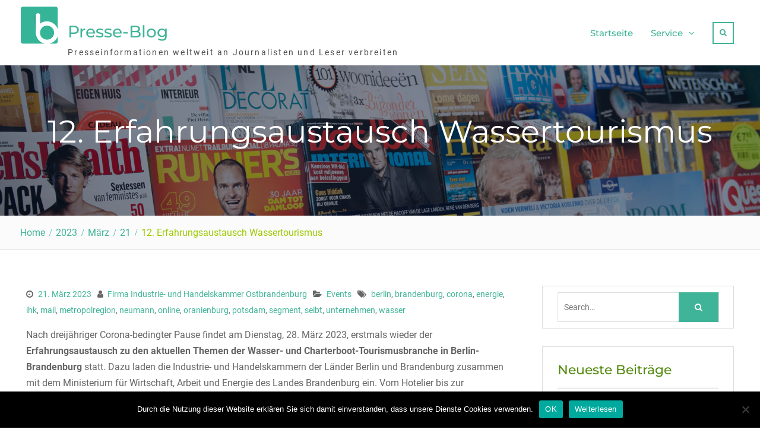

--- FILE ---
content_type: text/html; charset=UTF-8
request_url: https://www.presse-blog.com/2023/03/21/12-erfahrungsaustausch-wassertourismus/
body_size: 16583
content:
<!DOCTYPE html> <html lang="de"><head>
<meta charset="UTF-8">
<meta name="viewport" content="width=device-width, initial-scale=1">
<link rel="profile" href="http://gmpg.org/xfn/11">
<link rel="pingback" href="https://www.presse-blog.com/xmlrpc.php">
<meta name='robots' content='index, follow, max-image-preview:large, max-snippet:-1, max-video-preview:-1' />
<!-- This site is optimized with the Yoast SEO plugin v24.3 - https://yoast.com/wordpress/plugins/seo/ -->
<title>12. Erfahrungsaustausch Wassertourismus - Presse-Blog</title>
<link rel="canonical" href="https://www.presse-blog.com/2023/03/21/12-erfahrungsaustausch-wassertourismus/" />
<meta name="author" content="Firma Industrie- und Handelskammer Ostbrandenburg" />
<meta name="twitter:label1" content="Verfasst von" />
<meta name="twitter:data1" content="Firma Industrie- und Handelskammer Ostbrandenburg" />
<meta name="twitter:label2" content="Geschätzte Lesezeit" />
<meta name="twitter:data2" content="2 Minuten" />
<script type="application/ld+json" class="yoast-schema-graph">{"@context":"https://schema.org","@graph":[{"@type":"Article","@id":"https://www.presse-blog.com/2023/03/21/12-erfahrungsaustausch-wassertourismus/#article","isPartOf":{"@id":"https://www.presse-blog.com/2023/03/21/12-erfahrungsaustausch-wassertourismus/"},"author":{"name":"Firma Industrie- und Handelskammer Ostbrandenburg","@id":"https://www.presse-blog.com/#/schema/person/836d7678b2fd3de2ed72574bd0350bc1"},"headline":"12. Erfahrungsaustausch Wassertourismus","datePublished":"2023-03-21T11:14:00+00:00","dateModified":"2023-03-21T18:56:28+00:00","mainEntityOfPage":{"@id":"https://www.presse-blog.com/2023/03/21/12-erfahrungsaustausch-wassertourismus/"},"wordCount":399,"publisher":{"@id":"https://www.presse-blog.com/#organization"},"image":{"@id":"https://www.presse-blog.com/2023/03/21/12-erfahrungsaustausch-wassertourismus/#primaryimage"},"thumbnailUrl":"https://www.pressebox.de/presscorner/cpix/tp---8/1150705.gif","keywords":["berlin","brandenburg","corona","energie","ihk","mail","metropolregion","neumann","online","oranienburg","potsdam","segment","seibt","unternehmen","wasser"],"articleSection":["Events"],"inLanguage":"de"},{"@type":"WebPage","@id":"https://www.presse-blog.com/2023/03/21/12-erfahrungsaustausch-wassertourismus/","url":"https://www.presse-blog.com/2023/03/21/12-erfahrungsaustausch-wassertourismus/","name":"12. Erfahrungsaustausch Wassertourismus - Presse-Blog","isPartOf":{"@id":"https://www.presse-blog.com/#website"},"primaryImageOfPage":{"@id":"https://www.presse-blog.com/2023/03/21/12-erfahrungsaustausch-wassertourismus/#primaryimage"},"image":{"@id":"https://www.presse-blog.com/2023/03/21/12-erfahrungsaustausch-wassertourismus/#primaryimage"},"thumbnailUrl":"https://www.pressebox.de/presscorner/cpix/tp---8/1150705.gif","datePublished":"2023-03-21T11:14:00+00:00","dateModified":"2023-03-21T18:56:28+00:00","breadcrumb":{"@id":"https://www.presse-blog.com/2023/03/21/12-erfahrungsaustausch-wassertourismus/#breadcrumb"},"inLanguage":"de","potentialAction":[{"@type":"ReadAction","target":["https://www.presse-blog.com/2023/03/21/12-erfahrungsaustausch-wassertourismus/"]}]},{"@type":"ImageObject","inLanguage":"de","@id":"https://www.presse-blog.com/2023/03/21/12-erfahrungsaustausch-wassertourismus/#primaryimage","url":"https://www.pressebox.de/presscorner/cpix/tp---8/1150705.gif","contentUrl":"https://www.pressebox.de/presscorner/cpix/tp---8/1150705.gif"},{"@type":"BreadcrumbList","@id":"https://www.presse-blog.com/2023/03/21/12-erfahrungsaustausch-wassertourismus/#breadcrumb","itemListElement":[{"@type":"ListItem","position":1,"name":"Startseite","item":"https://www.presse-blog.com/"},{"@type":"ListItem","position":2,"name":"12. Erfahrungsaustausch Wassertourismus"}]},{"@type":"WebSite","@id":"https://www.presse-blog.com/#website","url":"https://www.presse-blog.com/","name":"Presse-Blog","description":"Presseinformationen weltweit  an Journalisten und Leser verbreiten","publisher":{"@id":"https://www.presse-blog.com/#organization"},"potentialAction":[{"@type":"SearchAction","target":{"@type":"EntryPoint","urlTemplate":"https://www.presse-blog.com/?s={search_term_string}"},"query-input":{"@type":"PropertyValueSpecification","valueRequired":true,"valueName":"search_term_string"}}],"inLanguage":"de"},{"@type":"Organization","@id":"https://www.presse-blog.com/#organization","name":"Presse-Blog","url":"https://www.presse-blog.com/","logo":{"@type":"ImageObject","inLanguage":"de","@id":"https://www.presse-blog.com/#/schema/logo/image/","url":"https://www.presse-blog.com/wp-content/uploads/sites/9/2017/10/cropped-icon.png","contentUrl":"https://www.presse-blog.com/wp-content/uploads/sites/9/2017/10/cropped-icon.png","width":512,"height":512,"caption":"Presse-Blog"},"image":{"@id":"https://www.presse-blog.com/#/schema/logo/image/"}},{"@type":"Person","@id":"https://www.presse-blog.com/#/schema/person/836d7678b2fd3de2ed72574bd0350bc1","name":"Firma Industrie- und Handelskammer Ostbrandenburg","image":{"@type":"ImageObject","inLanguage":"de","@id":"https://www.presse-blog.com/#/schema/person/image/","url":"https://secure.gravatar.com/avatar/b457fffc3eb01063419dc92901f0da18?s=96&d=mm&r=g","contentUrl":"https://secure.gravatar.com/avatar/b457fffc3eb01063419dc92901f0da18?s=96&d=mm&r=g","caption":"Firma Industrie- und Handelskammer Ostbrandenburg"},"url":"https://www.presse-blog.com/author/firma_industrie-undhandelskammerostbrandenburg/"}]}</script>
<!-- / Yoast SEO plugin. -->
<!-- Hubbub v.1.35.1 https://morehubbub.com/ -->
<meta property="og:locale" content="de_DE" />
<meta property="og:type" content="article" />
<meta property="og:title" content="12. Erfahrungsaustausch Wassertourismus" />
<meta property="og:description" content="Nach dreijähriger Corona-bedingter Pause findet am Dienstag, 28. März 2023, erstmals wieder der Erfahrungsaustausch zu den aktuellen Themen der Wasser- und Charterboot-Tourismusbranche in Berlin-Brandenburg statt. Dazu laden die Industrie- und Handelskammern der Länder Berlin und" />
<meta property="og:url" content="https://www.presse-blog.com/2023/03/21/12-erfahrungsaustausch-wassertourismus/" />
<meta property="og:site_name" content="Presse-Blog" />
<meta property="og:updated_time" content="2023-03-21T19:56:28+00:00" />
<meta property="article:published_time" content="2023-03-21T12:14:00+00:00" />
<meta property="article:modified_time" content="2023-03-21T19:56:28+00:00" />
<meta name="twitter:card" content="summary_large_image" />
<meta name="twitter:title" content="12. Erfahrungsaustausch Wassertourismus" />
<meta name="twitter:description" content="Nach dreijähriger Corona-bedingter Pause findet am Dienstag, 28. März 2023, erstmals wieder der Erfahrungsaustausch zu den aktuellen Themen der Wasser- und Charterboot-Tourismusbranche in Berlin-Brandenburg statt. Dazu laden die Industrie- und Handelskammern der Länder Berlin und" />
<meta class="flipboard-article" content="Nach dreijähriger Corona-bedingter Pause findet am Dienstag, 28. März 2023, erstmals wieder der Erfahrungsaustausch zu den aktuellen Themen der Wasser- und Charterboot-Tourismusbranche in Berlin-Brandenburg statt. Dazu laden die Industrie- und Handelskammern der Länder Berlin und" />
<!-- Hubbub v.1.35.1 https://morehubbub.com/ -->
<link rel="alternate" type="application/rss+xml" title="Presse-Blog &raquo; Feed" href="https://www.presse-blog.com/feed/" />
<script type="text/javascript">
/* <![CDATA[ */
window._wpemojiSettings = {"baseUrl":"https:\/\/s.w.org\/images\/core\/emoji\/15.0.3\/72x72\/","ext":".png","svgUrl":"https:\/\/s.w.org\/images\/core\/emoji\/15.0.3\/svg\/","svgExt":".svg","source":{"concatemoji":"https:\/\/www.presse-blog.com\/wp-includes\/js\/wp-emoji-release.min.js?ver=6.5.7"}};
/*! This file is auto-generated */
!function(i,n){var o,s,e;function c(e){try{var t={supportTests:e,timestamp:(new Date).valueOf()};sessionStorage.setItem(o,JSON.stringify(t))}catch(e){}}function p(e,t,n){e.clearRect(0,0,e.canvas.width,e.canvas.height),e.fillText(t,0,0);var t=new Uint32Array(e.getImageData(0,0,e.canvas.width,e.canvas.height).data),r=(e.clearRect(0,0,e.canvas.width,e.canvas.height),e.fillText(n,0,0),new Uint32Array(e.getImageData(0,0,e.canvas.width,e.canvas.height).data));return t.every(function(e,t){return e===r[t]})}function u(e,t,n){switch(t){case"flag":return n(e,"\ud83c\udff3\ufe0f\u200d\u26a7\ufe0f","\ud83c\udff3\ufe0f\u200b\u26a7\ufe0f")?!1:!n(e,"\ud83c\uddfa\ud83c\uddf3","\ud83c\uddfa\u200b\ud83c\uddf3")&&!n(e,"\ud83c\udff4\udb40\udc67\udb40\udc62\udb40\udc65\udb40\udc6e\udb40\udc67\udb40\udc7f","\ud83c\udff4\u200b\udb40\udc67\u200b\udb40\udc62\u200b\udb40\udc65\u200b\udb40\udc6e\u200b\udb40\udc67\u200b\udb40\udc7f");case"emoji":return!n(e,"\ud83d\udc26\u200d\u2b1b","\ud83d\udc26\u200b\u2b1b")}return!1}function f(e,t,n){var r="undefined"!=typeof WorkerGlobalScope&&self instanceof WorkerGlobalScope?new OffscreenCanvas(300,150):i.createElement("canvas"),a=r.getContext("2d",{willReadFrequently:!0}),o=(a.textBaseline="top",a.font="600 32px Arial",{});return e.forEach(function(e){o[e]=t(a,e,n)}),o}function t(e){var t=i.createElement("script");t.src=e,t.defer=!0,i.head.appendChild(t)}"undefined"!=typeof Promise&&(o="wpEmojiSettingsSupports",s=["flag","emoji"],n.supports={everything:!0,everythingExceptFlag:!0},e=new Promise(function(e){i.addEventListener("DOMContentLoaded",e,{once:!0})}),new Promise(function(t){var n=function(){try{var e=JSON.parse(sessionStorage.getItem(o));if("object"==typeof e&&"number"==typeof e.timestamp&&(new Date).valueOf()<e.timestamp+604800&&"object"==typeof e.supportTests)return e.supportTests}catch(e){}return null}();if(!n){if("undefined"!=typeof Worker&&"undefined"!=typeof OffscreenCanvas&&"undefined"!=typeof URL&&URL.createObjectURL&&"undefined"!=typeof Blob)try{var e="postMessage("+f.toString()+"("+[JSON.stringify(s),u.toString(),p.toString()].join(",")+"));",r=new Blob([e],{type:"text/javascript"}),a=new Worker(URL.createObjectURL(r),{name:"wpTestEmojiSupports"});return void(a.onmessage=function(e){c(n=e.data),a.terminate(),t(n)})}catch(e){}c(n=f(s,u,p))}t(n)}).then(function(e){for(var t in e)n.supports[t]=e[t],n.supports.everything=n.supports.everything&&n.supports[t],"flag"!==t&&(n.supports.everythingExceptFlag=n.supports.everythingExceptFlag&&n.supports[t]);n.supports.everythingExceptFlag=n.supports.everythingExceptFlag&&!n.supports.flag,n.DOMReady=!1,n.readyCallback=function(){n.DOMReady=!0}}).then(function(){return e}).then(function(){var e;n.supports.everything||(n.readyCallback(),(e=n.source||{}).concatemoji?t(e.concatemoji):e.wpemoji&&e.twemoji&&(t(e.twemoji),t(e.wpemoji)))}))}((window,document),window._wpemojiSettings);
/* ]]> */
</script>
<style id='wp-emoji-styles-inline-css' type='text/css'>
img.wp-smiley, img.emoji {
display: inline !important;
border: none !important;
box-shadow: none !important;
height: 1em !important;
width: 1em !important;
margin: 0 0.07em !important;
vertical-align: -0.1em !important;
background: none !important;
padding: 0 !important;
}
</style>
<link rel='stylesheet' id='wp-block-library-css' href='https://www.presse-blog.com/wp-includes/css/dist/block-library/style.min.css?ver=6.5.7' type='text/css' media='all' />
<style id='wp-block-library-theme-inline-css' type='text/css'>
.wp-block-audio figcaption{color:#555;font-size:13px;text-align:center}.is-dark-theme .wp-block-audio figcaption{color:#ffffffa6}.wp-block-audio{margin:0 0 1em}.wp-block-code{border:1px solid #ccc;border-radius:4px;font-family:Menlo,Consolas,monaco,monospace;padding:.8em 1em}.wp-block-embed figcaption{color:#555;font-size:13px;text-align:center}.is-dark-theme .wp-block-embed figcaption{color:#ffffffa6}.wp-block-embed{margin:0 0 1em}.blocks-gallery-caption{color:#555;font-size:13px;text-align:center}.is-dark-theme .blocks-gallery-caption{color:#ffffffa6}.wp-block-image figcaption{color:#555;font-size:13px;text-align:center}.is-dark-theme .wp-block-image figcaption{color:#ffffffa6}.wp-block-image{margin:0 0 1em}.wp-block-pullquote{border-bottom:4px solid;border-top:4px solid;color:currentColor;margin-bottom:1.75em}.wp-block-pullquote cite,.wp-block-pullquote footer,.wp-block-pullquote__citation{color:currentColor;font-size:.8125em;font-style:normal;text-transform:uppercase}.wp-block-quote{border-left:.25em solid;margin:0 0 1.75em;padding-left:1em}.wp-block-quote cite,.wp-block-quote footer{color:currentColor;font-size:.8125em;font-style:normal;position:relative}.wp-block-quote.has-text-align-right{border-left:none;border-right:.25em solid;padding-left:0;padding-right:1em}.wp-block-quote.has-text-align-center{border:none;padding-left:0}.wp-block-quote.is-large,.wp-block-quote.is-style-large,.wp-block-quote.is-style-plain{border:none}.wp-block-search .wp-block-search__label{font-weight:700}.wp-block-search__button{border:1px solid #ccc;padding:.375em .625em}:where(.wp-block-group.has-background){padding:1.25em 2.375em}.wp-block-separator.has-css-opacity{opacity:.4}.wp-block-separator{border:none;border-bottom:2px solid;margin-left:auto;margin-right:auto}.wp-block-separator.has-alpha-channel-opacity{opacity:1}.wp-block-separator:not(.is-style-wide):not(.is-style-dots){width:100px}.wp-block-separator.has-background:not(.is-style-dots){border-bottom:none;height:1px}.wp-block-separator.has-background:not(.is-style-wide):not(.is-style-dots){height:2px}.wp-block-table{margin:0 0 1em}.wp-block-table td,.wp-block-table th{word-break:normal}.wp-block-table figcaption{color:#555;font-size:13px;text-align:center}.is-dark-theme .wp-block-table figcaption{color:#ffffffa6}.wp-block-video figcaption{color:#555;font-size:13px;text-align:center}.is-dark-theme .wp-block-video figcaption{color:#ffffffa6}.wp-block-video{margin:0 0 1em}.wp-block-template-part.has-background{margin-bottom:0;margin-top:0;padding:1.25em 2.375em}
</style>
<style id='classic-theme-styles-inline-css' type='text/css'>
/*! This file is auto-generated */
.wp-block-button__link{color:#fff;background-color:#32373c;border-radius:9999px;box-shadow:none;text-decoration:none;padding:calc(.667em + 2px) calc(1.333em + 2px);font-size:1.125em}.wp-block-file__button{background:#32373c;color:#fff;text-decoration:none}
</style>
<style id='global-styles-inline-css' type='text/css'>
body{--wp--preset--color--black: #111111;--wp--preset--color--cyan-bluish-gray: #abb8c3;--wp--preset--color--white: #ffffff;--wp--preset--color--pale-pink: #f78da7;--wp--preset--color--vivid-red: #cf2e2e;--wp--preset--color--luminous-vivid-orange: #ff6900;--wp--preset--color--luminous-vivid-amber: #fcb900;--wp--preset--color--light-green-cyan: #7bdcb5;--wp--preset--color--vivid-green-cyan: #00d084;--wp--preset--color--pale-cyan-blue: #8ed1fc;--wp--preset--color--vivid-cyan-blue: #0693e3;--wp--preset--color--vivid-purple: #9b51e0;--wp--preset--color--gray: #f4f4f4;--wp--preset--color--blue: 1b8be0;--wp--preset--color--orange: #fab702;--wp--preset--color--green: #568c11;--wp--preset--gradient--vivid-cyan-blue-to-vivid-purple: linear-gradient(135deg,rgba(6,147,227,1) 0%,rgb(155,81,224) 100%);--wp--preset--gradient--light-green-cyan-to-vivid-green-cyan: linear-gradient(135deg,rgb(122,220,180) 0%,rgb(0,208,130) 100%);--wp--preset--gradient--luminous-vivid-amber-to-luminous-vivid-orange: linear-gradient(135deg,rgba(252,185,0,1) 0%,rgba(255,105,0,1) 100%);--wp--preset--gradient--luminous-vivid-orange-to-vivid-red: linear-gradient(135deg,rgba(255,105,0,1) 0%,rgb(207,46,46) 100%);--wp--preset--gradient--very-light-gray-to-cyan-bluish-gray: linear-gradient(135deg,rgb(238,238,238) 0%,rgb(169,184,195) 100%);--wp--preset--gradient--cool-to-warm-spectrum: linear-gradient(135deg,rgb(74,234,220) 0%,rgb(151,120,209) 20%,rgb(207,42,186) 40%,rgb(238,44,130) 60%,rgb(251,105,98) 80%,rgb(254,248,76) 100%);--wp--preset--gradient--blush-light-purple: linear-gradient(135deg,rgb(255,206,236) 0%,rgb(152,150,240) 100%);--wp--preset--gradient--blush-bordeaux: linear-gradient(135deg,rgb(254,205,165) 0%,rgb(254,45,45) 50%,rgb(107,0,62) 100%);--wp--preset--gradient--luminous-dusk: linear-gradient(135deg,rgb(255,203,112) 0%,rgb(199,81,192) 50%,rgb(65,88,208) 100%);--wp--preset--gradient--pale-ocean: linear-gradient(135deg,rgb(255,245,203) 0%,rgb(182,227,212) 50%,rgb(51,167,181) 100%);--wp--preset--gradient--electric-grass: linear-gradient(135deg,rgb(202,248,128) 0%,rgb(113,206,126) 100%);--wp--preset--gradient--midnight: linear-gradient(135deg,rgb(2,3,129) 0%,rgb(40,116,252) 100%);--wp--preset--font-size--small: 14px;--wp--preset--font-size--medium: 20px;--wp--preset--font-size--large: 42px;--wp--preset--font-size--x-large: 42px;--wp--preset--font-size--normal: 18px;--wp--preset--font-size--huge: 54px;--wp--preset--spacing--20: 0.44rem;--wp--preset--spacing--30: 0.67rem;--wp--preset--spacing--40: 1rem;--wp--preset--spacing--50: 1.5rem;--wp--preset--spacing--60: 2.25rem;--wp--preset--spacing--70: 3.38rem;--wp--preset--spacing--80: 5.06rem;--wp--preset--shadow--natural: 6px 6px 9px rgba(0, 0, 0, 0.2);--wp--preset--shadow--deep: 12px 12px 50px rgba(0, 0, 0, 0.4);--wp--preset--shadow--sharp: 6px 6px 0px rgba(0, 0, 0, 0.2);--wp--preset--shadow--outlined: 6px 6px 0px -3px rgba(255, 255, 255, 1), 6px 6px rgba(0, 0, 0, 1);--wp--preset--shadow--crisp: 6px 6px 0px rgba(0, 0, 0, 1);}:where(.is-layout-flex){gap: 0.5em;}:where(.is-layout-grid){gap: 0.5em;}body .is-layout-flex{display: flex;}body .is-layout-flex{flex-wrap: wrap;align-items: center;}body .is-layout-flex > *{margin: 0;}body .is-layout-grid{display: grid;}body .is-layout-grid > *{margin: 0;}:where(.wp-block-columns.is-layout-flex){gap: 2em;}:where(.wp-block-columns.is-layout-grid){gap: 2em;}:where(.wp-block-post-template.is-layout-flex){gap: 1.25em;}:where(.wp-block-post-template.is-layout-grid){gap: 1.25em;}.has-black-color{color: var(--wp--preset--color--black) !important;}.has-cyan-bluish-gray-color{color: var(--wp--preset--color--cyan-bluish-gray) !important;}.has-white-color{color: var(--wp--preset--color--white) !important;}.has-pale-pink-color{color: var(--wp--preset--color--pale-pink) !important;}.has-vivid-red-color{color: var(--wp--preset--color--vivid-red) !important;}.has-luminous-vivid-orange-color{color: var(--wp--preset--color--luminous-vivid-orange) !important;}.has-luminous-vivid-amber-color{color: var(--wp--preset--color--luminous-vivid-amber) !important;}.has-light-green-cyan-color{color: var(--wp--preset--color--light-green-cyan) !important;}.has-vivid-green-cyan-color{color: var(--wp--preset--color--vivid-green-cyan) !important;}.has-pale-cyan-blue-color{color: var(--wp--preset--color--pale-cyan-blue) !important;}.has-vivid-cyan-blue-color{color: var(--wp--preset--color--vivid-cyan-blue) !important;}.has-vivid-purple-color{color: var(--wp--preset--color--vivid-purple) !important;}.has-black-background-color{background-color: var(--wp--preset--color--black) !important;}.has-cyan-bluish-gray-background-color{background-color: var(--wp--preset--color--cyan-bluish-gray) !important;}.has-white-background-color{background-color: var(--wp--preset--color--white) !important;}.has-pale-pink-background-color{background-color: var(--wp--preset--color--pale-pink) !important;}.has-vivid-red-background-color{background-color: var(--wp--preset--color--vivid-red) !important;}.has-luminous-vivid-orange-background-color{background-color: var(--wp--preset--color--luminous-vivid-orange) !important;}.has-luminous-vivid-amber-background-color{background-color: var(--wp--preset--color--luminous-vivid-amber) !important;}.has-light-green-cyan-background-color{background-color: var(--wp--preset--color--light-green-cyan) !important;}.has-vivid-green-cyan-background-color{background-color: var(--wp--preset--color--vivid-green-cyan) !important;}.has-pale-cyan-blue-background-color{background-color: var(--wp--preset--color--pale-cyan-blue) !important;}.has-vivid-cyan-blue-background-color{background-color: var(--wp--preset--color--vivid-cyan-blue) !important;}.has-vivid-purple-background-color{background-color: var(--wp--preset--color--vivid-purple) !important;}.has-black-border-color{border-color: var(--wp--preset--color--black) !important;}.has-cyan-bluish-gray-border-color{border-color: var(--wp--preset--color--cyan-bluish-gray) !important;}.has-white-border-color{border-color: var(--wp--preset--color--white) !important;}.has-pale-pink-border-color{border-color: var(--wp--preset--color--pale-pink) !important;}.has-vivid-red-border-color{border-color: var(--wp--preset--color--vivid-red) !important;}.has-luminous-vivid-orange-border-color{border-color: var(--wp--preset--color--luminous-vivid-orange) !important;}.has-luminous-vivid-amber-border-color{border-color: var(--wp--preset--color--luminous-vivid-amber) !important;}.has-light-green-cyan-border-color{border-color: var(--wp--preset--color--light-green-cyan) !important;}.has-vivid-green-cyan-border-color{border-color: var(--wp--preset--color--vivid-green-cyan) !important;}.has-pale-cyan-blue-border-color{border-color: var(--wp--preset--color--pale-cyan-blue) !important;}.has-vivid-cyan-blue-border-color{border-color: var(--wp--preset--color--vivid-cyan-blue) !important;}.has-vivid-purple-border-color{border-color: var(--wp--preset--color--vivid-purple) !important;}.has-vivid-cyan-blue-to-vivid-purple-gradient-background{background: var(--wp--preset--gradient--vivid-cyan-blue-to-vivid-purple) !important;}.has-light-green-cyan-to-vivid-green-cyan-gradient-background{background: var(--wp--preset--gradient--light-green-cyan-to-vivid-green-cyan) !important;}.has-luminous-vivid-amber-to-luminous-vivid-orange-gradient-background{background: var(--wp--preset--gradient--luminous-vivid-amber-to-luminous-vivid-orange) !important;}.has-luminous-vivid-orange-to-vivid-red-gradient-background{background: var(--wp--preset--gradient--luminous-vivid-orange-to-vivid-red) !important;}.has-very-light-gray-to-cyan-bluish-gray-gradient-background{background: var(--wp--preset--gradient--very-light-gray-to-cyan-bluish-gray) !important;}.has-cool-to-warm-spectrum-gradient-background{background: var(--wp--preset--gradient--cool-to-warm-spectrum) !important;}.has-blush-light-purple-gradient-background{background: var(--wp--preset--gradient--blush-light-purple) !important;}.has-blush-bordeaux-gradient-background{background: var(--wp--preset--gradient--blush-bordeaux) !important;}.has-luminous-dusk-gradient-background{background: var(--wp--preset--gradient--luminous-dusk) !important;}.has-pale-ocean-gradient-background{background: var(--wp--preset--gradient--pale-ocean) !important;}.has-electric-grass-gradient-background{background: var(--wp--preset--gradient--electric-grass) !important;}.has-midnight-gradient-background{background: var(--wp--preset--gradient--midnight) !important;}.has-small-font-size{font-size: var(--wp--preset--font-size--small) !important;}.has-medium-font-size{font-size: var(--wp--preset--font-size--medium) !important;}.has-large-font-size{font-size: var(--wp--preset--font-size--large) !important;}.has-x-large-font-size{font-size: var(--wp--preset--font-size--x-large) !important;}
.wp-block-navigation a:where(:not(.wp-element-button)){color: inherit;}
:where(.wp-block-post-template.is-layout-flex){gap: 1.25em;}:where(.wp-block-post-template.is-layout-grid){gap: 1.25em;}
:where(.wp-block-columns.is-layout-flex){gap: 2em;}:where(.wp-block-columns.is-layout-grid){gap: 2em;}
.wp-block-pullquote{font-size: 1.5em;line-height: 1.6;}
</style>
<link rel='stylesheet' id='cookie-notice-front-css' href='https://www.presse-blog.com/wp-content/plugins/cookie-notice/css/front.min.css?ver=2.5.7' type='text/css' media='all' />
<link rel='stylesheet' id='topicportal-remote-canonicals-frontend-css' href='https://www.presse-blog.com/wp-content/plugins/topicportal-remote-canonicals/assets/css/frontend.css?ver=1.0.0' type='text/css' media='all' />
<link rel='stylesheet' id='font-awesome-css' href='https://www.presse-blog.com/wp-content/themes/nature-bliss/third-party/font-awesome/css/font-awesome.min.css?ver=4.7.0' type='text/css' media='all' />
<link rel='stylesheet' id='nature-bliss-google-fonts-css' href='https://www.presse-blog.com/wp-content/fonts/281c4c79f4604b6cebf32025be4e5979.css' type='text/css' media='all' />
<link rel='stylesheet' id='nature-bliss-style-css' href='https://www.presse-blog.com/wp-content/themes/nature-bliss/style.css?ver=20240320-170353' type='text/css' media='all' />
<link rel='stylesheet' id='nature-bliss-block-style-css' href='https://www.presse-blog.com/wp-content/themes/nature-bliss/css/blocks.css?ver=20240320-170353' type='text/css' media='all' />
<link rel="preload" class="mv-grow-style" href="https://www.presse-blog.com/wp-content/plugins/social-pug/assets/dist/style-frontend-pro.css?ver=1.35.1" as="style"><noscript><link rel='stylesheet' id='dpsp-frontend-style-pro-css' href='https://www.presse-blog.com/wp-content/plugins/social-pug/assets/dist/style-frontend-pro.css?ver=1.35.1' type='text/css' media='all' />
</noscript><script type="text/javascript" id="cookie-notice-front-js-before">
/* <![CDATA[ */
var cnArgs = {"ajaxUrl":"https:\/\/www.presse-blog.com\/wp-admin\/admin-ajax.php","nonce":"e0099540b8","hideEffect":"fade","position":"bottom","onScroll":false,"onScrollOffset":100,"onClick":false,"cookieName":"cookie_notice_accepted","cookieTime":2592000,"cookieTimeRejected":2592000,"globalCookie":false,"redirection":false,"cache":false,"revokeCookies":false,"revokeCookiesOpt":"automatic"};
/* ]]> */
</script>
<script type="text/javascript" src="https://www.presse-blog.com/wp-content/plugins/cookie-notice/js/front.min.js?ver=2.5.7" id="cookie-notice-front-js"></script>
<script type="text/javascript" src="https://www.presse-blog.com/wp-includes/js/jquery/jquery.min.js?ver=3.7.1" id="jquery-core-js"></script>
<script type="text/javascript" src="https://www.presse-blog.com/wp-includes/js/jquery/jquery-migrate.min.js?ver=3.4.1" id="jquery-migrate-js"></script>
<link rel="https://api.w.org/" href="https://www.presse-blog.com/wp-json/" /><link rel="alternate" type="application/json" href="https://www.presse-blog.com/wp-json/wp/v2/posts/1249731" /><link rel="EditURI" type="application/rsd+xml" title="RSD" href="https://www.presse-blog.com/xmlrpc.php?rsd" />
<meta name="generator" content="WordPress 6.5.7" />
<link rel='shortlink' href='https://www.presse-blog.com/?p=1249731' />
<link rel="alternate" type="application/json+oembed" href="https://www.presse-blog.com/wp-json/oembed/1.0/embed?url=https%3A%2F%2Fwww.presse-blog.com%2F2023%2F03%2F21%2F12-erfahrungsaustausch-wassertourismus%2F" />
<link rel="alternate" type="text/xml+oembed" href="https://www.presse-blog.com/wp-json/oembed/1.0/embed?url=https%3A%2F%2Fwww.presse-blog.com%2F2023%2F03%2F21%2F12-erfahrungsaustausch-wassertourismus%2F&#038;format=xml" />
<script type="text/javascript">
var jQueryMigrateHelperHasSentDowngrade = false;
window.onerror = function( msg, url, line, col, error ) {
// Break out early, do not processing if a downgrade reqeust was already sent.
if ( jQueryMigrateHelperHasSentDowngrade ) {
return true;
}
var xhr = new XMLHttpRequest();
var nonce = '7c9d161825';
var jQueryFunctions = [
'andSelf',
'browser',
'live',
'boxModel',
'support.boxModel',
'size',
'swap',
'clean',
'sub',
];
var match_pattern = /\)\.(.+?) is not a function/;
var erroredFunction = msg.match( match_pattern );
// If there was no matching functions, do not try to downgrade.
if ( null === erroredFunction || typeof erroredFunction !== 'object' || typeof erroredFunction[1] === "undefined" || -1 === jQueryFunctions.indexOf( erroredFunction[1] ) ) {
return true;
}
// Set that we've now attempted a downgrade request.
jQueryMigrateHelperHasSentDowngrade = true;
xhr.open( 'POST', 'https://www.presse-blog.com/wp-admin/admin-ajax.php' );
xhr.setRequestHeader( 'Content-Type', 'application/x-www-form-urlencoded' );
xhr.onload = function () {
var response,
reload = false;
if ( 200 === xhr.status ) {
try {
response = JSON.parse( xhr.response );
reload = response.data.reload;
} catch ( e ) {
reload = false;
}
}
// Automatically reload the page if a deprecation caused an automatic downgrade, ensure visitors get the best possible experience.
if ( reload ) {
location.reload();
}
};
xhr.send( encodeURI( 'action=jquery-migrate-downgrade-version&_wpnonce=' + nonce ) );
// Suppress error alerts in older browsers
return true;
}
</script>
<meta name="hubbub-info" description="Hubbub 1.35.1"><link rel="icon" href="https://www.presse-blog.com/wp-content/uploads/sites/9/2017/10/cropped-icon-1-32x32.png" sizes="32x32" />
<link rel="icon" href="https://www.presse-blog.com/wp-content/uploads/sites/9/2017/10/cropped-icon-1-192x192.png" sizes="192x192" />
<link rel="apple-touch-icon" href="https://www.presse-blog.com/wp-content/uploads/sites/9/2017/10/cropped-icon-1-180x180.png" />
<meta name="msapplication-TileImage" content="https://www.presse-blog.com/wp-content/uploads/sites/9/2017/10/cropped-icon-1-270x270.png" />
<style type="text/css" id="wp-custom-css">
/*
Füge deinen eigenen CSS-Code nach diesem Kommentar hinter dem abschließenden Schrägstrich ein. 
Klicke auf das Hilfe-Symbol oben, um mehr zu erfahren.
*/
.sidebar .widget-title a{
color:#444444;
}
.pb-boilerplate,
.pb-company,
.pb-contacts,
.pb-links,
.pb-disclaimer {
margin-top: 20px;
}
.pb-contact-item
{
margin-bottom: 10px;
}
.pb-contact-item:first
{
margin-bottom: 0;
}
.pb-boilerplate > div:first-of-type,
.pb-company > div:first-of-type,
.pb-contacts > div:first-of-type,
.pb-links > div:first-of-type
{
font-weight: bold;
}
.pb-disclaimer {
font-size: smaller;
color: #aaa;
}
.site-info{
visibility:hidden;
}
a{
color:#40b498 !important;
}
a:visited{
color:40b498;
}
.header-search-box > a {
color: #40b498;
display: block;
padding: 3px 10px 6px;
line-height: 1.5;
display: block;
border: 2px solid #40b498;
}
button, a.button, input[type="button"], input[type="reset"], input[type="submit"] {
background: #40b498;
}
.navigation.pagination .nav-links .page-numbers.current, .navigation.pagination .nav-links a.page-numbers:hover {
background: #40b498 none repeat scroll 0 0;
color: #ffffff !important;
}
.pb-company{
padding: 10px 20px;
margin-bottom: 20px;
border: 1px solid #dbdada;
}
.pb-contacts{
background-color: #f5f5f5;
padding: 10px 20px;
margin-bottom: 20px;
}
.pb-disclaimer{
font-style: italic;
font-size: 80%;
}
#block-3 {background: #f5f5f5; font-size: small;}		</style>
<style id="sccss"></style></head>
<body class="post-template-default single single-post postid-1249731 single-format-standard wp-custom-logo wp-embed-responsive cookies-not-set group-blog global-layout-right-sidebar">
<div id="page" class="hfeed site">
<a class="skip-link screen-reader-text" href="#content">Skip to content</a>		<div id="site-header-menu" class="site-header-menu">
<button id="mobile-trigger">
<i class="fa fa-bars"></i>
<i class="fa fa-times"></i>
</button>
<div id="mob-menu">
<ul id="menu-menu-1" class="menu"><li id="menu-item-8530" class="menu-item menu-item-type-custom menu-item-object-custom menu-item-home menu-item-8530"><a href="https://www.presse-blog.com/" data-wpel-link="internal">Startseite</a></li>
<li id="menu-item-8533" class="menu-item menu-item-type-custom menu-item-object-custom menu-item-has-children menu-item-8533"><a href="https://www.presse-blog.com/kontakt/" data-wpel-link="internal">Service</a>
<ul class="sub-menu">
<li id="menu-item-8532" class="menu-item menu-item-type-post_type menu-item-object-page menu-item-8532"><a href="https://www.presse-blog.com/kontakt/" data-wpel-link="internal">Kontakt</a></li>
<li id="menu-item-8531" class="menu-item menu-item-type-post_type menu-item-object-page menu-item-8531"><a href="https://www.presse-blog.com/impressum/" data-wpel-link="internal">Impressum</a></li>
<li id="menu-item-1144683" class="menu-item menu-item-type-post_type menu-item-object-page menu-item-1144683"><a href="https://www.presse-blog.com/datenschutzerklaerung/" data-wpel-link="internal">Datenschutzerklärung</a></li>
</ul>
</li>
</ul>			</div><!-- #mob-menu -->
</div>
<header id="masthead" class="site-header" role="banner"><div class="container">				<div class="site-branding">
<a href="https://www.presse-blog.com/" class="custom-logo-link" rel="home" data-wpel-link="internal"><img width="512" height="512" src="https://www.presse-blog.com/wp-content/uploads/sites/9/2017/10/cropped-icon.png" class="custom-logo" alt="Presse-Blog" decoding="async" fetchpriority="high" srcset="https://www.presse-blog.com/wp-content/uploads/sites/9/2017/10/cropped-icon.png 512w, https://www.presse-blog.com/wp-content/uploads/sites/9/2017/10/cropped-icon-150x150.png 150w, https://www.presse-blog.com/wp-content/uploads/sites/9/2017/10/cropped-icon-300x300.png 300w, https://www.presse-blog.com/wp-content/uploads/sites/9/2017/10/cropped-icon-360x360.png 360w" sizes="(max-width: 512px) 100vw, 512px" /></a>
<div id="site-identity">
<p class="site-title"><a href="https://www.presse-blog.com/" rel="home" data-wpel-link="internal">Presse-Blog</a></p>
<p class="site-description">Presseinformationen weltweit  an Journalisten und Leser verbreiten</p>
</div><!-- #site-identity -->
</div><!-- .site-branding -->
<div id="main-nav">
<nav id="site-navigation" class="main-navigation" role="navigation">
<div class="wrap-menu-content">
<div class="menu-menu-1-container"><ul id="primary-menu" class="menu"><li class="menu-item menu-item-type-custom menu-item-object-custom menu-item-home menu-item-8530"><a href="https://www.presse-blog.com/" data-wpel-link="internal">Startseite</a></li>
<li class="menu-item menu-item-type-custom menu-item-object-custom menu-item-has-children menu-item-8533"><a href="https://www.presse-blog.com/kontakt/" data-wpel-link="internal">Service</a>
<ul class="sub-menu">
<li class="menu-item menu-item-type-post_type menu-item-object-page menu-item-8532"><a href="https://www.presse-blog.com/kontakt/" data-wpel-link="internal">Kontakt</a></li>
<li class="menu-item menu-item-type-post_type menu-item-object-page menu-item-8531"><a href="https://www.presse-blog.com/impressum/" data-wpel-link="internal">Impressum</a></li>
<li class="menu-item menu-item-type-post_type menu-item-object-page menu-item-1144683"><a href="https://www.presse-blog.com/datenschutzerklaerung/" data-wpel-link="internal">Datenschutzerklärung</a></li>
</ul>
</li>
</ul></div>	            </div><!-- .menu-content -->
</nav><!-- #site-navigation -->
</div> <!-- #main-nav -->
<div class="header-search-box">
<a href="#" class="search-icon"><i class="fa fa-search"><span class="screen-reader-text">Search</span></i></a>
<div class="search-box-wrap">
<div class="container">
<a href="#" class="search-close"><i class="fa fa-times-circle" aria-hidden="true"><span class="screen-reader-text">Close Search</span></i></a>
<form role="search" method="get" class="search-form" action="https://www.presse-blog.com/">
<label>
<span class="screen-reader-text">Search for:</span>
<input type="search" class="search-field" placeholder="Search&hellip;" value="" name="s" title="Search for:" />
</label>
<input type="submit" class="search-submit" value="&#xf002;" /></form>		    		</div> <!-- .container -->
</div><!-- .search-box-wrap -->
</div><!-- .header-search-box -->
</div><!-- .container --></header><!-- #masthead -->
<div id="custom-header"  style="background-image:url(https://www.presse-blog.com/wp-content/uploads/sites/9/2017/08/cropped-iStock_000053972626_Full.jpg);background-size:cover;" >
<div class="container">
<div class="header-content">
<div class="header-content-inner">
<h1 class="page-title">					12. Erfahrungsaustausch Wassertourismus					</h1>							</div><!-- .header-content-inner -->
</div><!-- .header-content -->
</div><!-- .container -->
</div><!-- #custom-header -->
<div id="breadcrumb"> <div class="container"><div role="navigation" aria-label="Breadcrumbs" class="breadcrumb-trail breadcrumbs" itemprop="breadcrumb"><ul class="trail-items" itemscope itemtype="http://schema.org/BreadcrumbList"><meta name="numberOfItems" content="5" /><meta name="itemListOrder" content="Ascending" /><li itemprop="itemListElement" itemscope itemtype="http://schema.org/ListItem" class="trail-item trail-begin"><a href="https://www.presse-blog.com" rel="home" data-wpel-link="internal"><span itemprop="name">Home</span></a><meta itemprop="position" content="1" /></li><li itemprop="itemListElement" itemscope itemtype="http://schema.org/ListItem" class="trail-item"><a href="https://www.presse-blog.com/2023/" data-wpel-link="internal"><span itemprop="name">2023</span></a><meta itemprop="position" content="2" /></li><li itemprop="itemListElement" itemscope itemtype="http://schema.org/ListItem" class="trail-item"><a href="https://www.presse-blog.com/2023/03/" data-wpel-link="internal"><span itemprop="name">März</span></a><meta itemprop="position" content="3" /></li><li itemprop="itemListElement" itemscope itemtype="http://schema.org/ListItem" class="trail-item"><a href="https://www.presse-blog.com/2023/03/21/" data-wpel-link="internal"><span itemprop="name">21</span></a><meta itemprop="position" content="4" /></li><li itemprop="itemListElement" itemscope itemtype="http://schema.org/ListItem" class="trail-item trail-end"><span itemprop="name">12. Erfahrungsaustausch Wassertourismus</span><meta itemprop="position" content="5" /></li></ul></div></div></div><!-- #breadcrumb -->
<div id="content" class="site-content"><div class="container"><div class="inner-wrapper">    
<div id="primary" class="content-area">
<main id="main" class="site-main" role="main">
<article id="post-1249731" class="post-1249731 post type-post status-publish format-standard hentry category-events tag-berlin tag-brandenburg tag-corona tag-energie tag-ihk tag-mail tag-metropolregion tag-neumann tag-online tag-oranienburg tag-potsdam tag-segment tag-seibt tag-unternehmen tag-wasser grow-content-body">
<div class="entry-meta">
<span class="posted-on"><a href="https://www.presse-blog.com/2023/03/21/12-erfahrungsaustausch-wassertourismus/" rel="bookmark" data-wpel-link="internal"><time class="entry-date published" datetime="2023-03-21T12:14:00+01:00">21. März 2023</time><time class="updated" datetime="2023-03-21T19:56:28+01:00">21. März 2023</time></a></span><span class="byline"> <span class="author vcard"><a class="url fn n" href="https://www.presse-blog.com/author/firma_industrie-undhandelskammerostbrandenburg/" data-wpel-link="internal">Firma Industrie- und Handelskammer Ostbrandenburg</a></span></span><span class="cat-links"><a href="https://www.presse-blog.com/category/events/" rel="category tag" data-wpel-link="internal">Events</a></span><span class="tags-links"><a href="https://www.presse-blog.com/tag/berlin/" rel="tag" data-wpel-link="internal">berlin</a>, <a href="https://www.presse-blog.com/tag/brandenburg/" rel="tag" data-wpel-link="internal">brandenburg</a>, <a href="https://www.presse-blog.com/tag/corona/" rel="tag" data-wpel-link="internal">corona</a>, <a href="https://www.presse-blog.com/tag/energie/" rel="tag" data-wpel-link="internal">energie</a>, <a href="https://www.presse-blog.com/tag/ihk/" rel="tag" data-wpel-link="internal">ihk</a>, <a href="https://www.presse-blog.com/tag/mail/" rel="tag" data-wpel-link="internal">mail</a>, <a href="https://www.presse-blog.com/tag/metropolregion/" rel="tag" data-wpel-link="internal">metropolregion</a>, <a href="https://www.presse-blog.com/tag/neumann/" rel="tag" data-wpel-link="internal">neumann</a>, <a href="https://www.presse-blog.com/tag/online/" rel="tag" data-wpel-link="internal">online</a>, <a href="https://www.presse-blog.com/tag/oranienburg/" rel="tag" data-wpel-link="internal">oranienburg</a>, <a href="https://www.presse-blog.com/tag/potsdam/" rel="tag" data-wpel-link="internal">potsdam</a>, <a href="https://www.presse-blog.com/tag/segment/" rel="tag" data-wpel-link="internal">segment</a>, <a href="https://www.presse-blog.com/tag/seibt/" rel="tag" data-wpel-link="internal">seibt</a>, <a href="https://www.presse-blog.com/tag/unternehmen/" rel="tag" data-wpel-link="internal">unternehmen</a>, <a href="https://www.presse-blog.com/tag/wasser/" rel="tag" data-wpel-link="internal">wasser</a></span>		</div><!-- .entry-meta -->
<div class="entry-content-wrapper">
<div class="entry-content">
<div class="pb-text">Nach dreijähriger Corona-bedingter Pause findet am Dienstag, 28. März 2023, erstmals wieder der <b>Erfahrungsaustausch zu den aktuellen Themen der Wasser- und Charterboot-Tourismusbranche in Berlin-Brandenburg</b> statt. Dazu laden die Industrie- und Handelskammern der Länder Berlin und Brandenburg zusammen mit dem Ministerium für Wirtschaft, Arbeit und Energie des Landes Brandenburg ein. Vom Hotelier bis zur Floßvermietung: Zielgruppe sind alle Unternehmen, die im Wasser- und Charterboot-Tourismus arbeiten oder sich mit dem Gedanken tragen, in diesem Segment aktiv zu werden.</p>
<p><b>Erfahrungsaustausch Wassertourismus<br />
</b><b>Dienstag, 28. März, 10 bis 14 Uhr<br />
</b><b>Orangerie Oranienburg, Kanalstraße 26 a, 16515 Oranienburg</b></p>
<p>„Wassertourismus in Brandenburg und Berlin &#8211; Aktuelles auf Landesebene“, die Sicherheitslage auf dem Wasser aus der Sicht der Wasserschutzpolizei, der Masterplan Freizeitschifffahrt, das Thema „Wasser – wichtige Ressource in der Metropolregion Berlin/Brandenburg: Auswirkungen des Klimawandels auf die Wasserstraßen“ sowie das „Sichern der Ressource Wasser für die Wirtschaft &#8211; IHK-Aktivitäten“ und natürlich Neuigkeiten aus den Revieren stehen auf dem Programm.</p>
<p>Die Begrüßung nehmen Simone Blömer, IHK Berlin, sowie Uwe Seibt, IHK Potsdam, vor die ebenfalls durch das Programm führen. Die Teilnahme ist kostenfrei.</p>
<p>Um <a href="https://www.ihk.de/potsdam/system/vst/2365988?id=386879&amp;terminId=664743" class="bbcode_url" target="_blank" rel="noopener nofollow" data-wpel-link="external">Anmeldung wird online hier</a> gebeten oder bei Manuela Neumann, Tel.: 03362 88879-12, E-Mail: <a href="mailto:neumann@ihk-ostbrandenburg.de" class="bbcode_email">neumann@ihk-ostbrandenburg.de</a></p>
<p>Die Landesarbeitsgemeinschaft (LAG) ist eine Kooperation der drei Industrie- und Handelskammern im Land Brandenburg. Sie vertritt die Interessen von etwa 160.000 Unternehmen aus Industrie, Handel und Dienstleistungen.</p></div>
<div class="pb-company">
<div>Firmenkontakt und Herausgeber der Meldung:</div>
<p>Industrie- und Handelskammer Ostbrandenburg<br />
Puschkinstra&szlig;e 12 b<br />
15236 Frankfurt (Oder)<br />
Telefon: +49 (335) 5621-1032<br />
Telefax: +49 (335) 5621-1119<br />
<a href="http://www.ihk-ostbrandenburg.de" target="_blank" rel="noopener nofollow" data-wpel-link="external">http://www.ihk-ostbrandenburg.de</a></div>
<div class="pb-contacts">
<div>Ansprechpartner:</div>
<div class="pb-contact-item">Norma Groß<br />
Fachbereichsleiterin / Pressesprecherin<br />
Telefon: +49 (335) 5621-1032<br />
Fax: +49 (335) 5621-1090<br />
E-Mail: &#103;&#114;&#111;&#115;&#115;&#064;&#105;&#104;&#107;&#045;&#111;&#115;&#116;&#098;&#114;&#097;&#110;&#100;&#101;&#110;&#098;&#117;&#114;&#103;&#046;&#100;&#101;
</div>
<div class="pb-links">
<div>Weiterführende Links</div>
<ul>
<li>
<a href="https://www.pressebox.de/pressemitteilung/industrie-und-handelskammer-ostbrandenburg/12-Erfahrungsaustausch-Wassertourismus/boxid/1150705" target="_blank" rel="noopener nofollow" data-wpel-link="external">Originalmeldung von Industrie- und Handelskammer Ostbrandenburg</a>
</li>
<li>
<a href="https://www.pressebox.de/newsroom/industrie-und-handelskammer-ostbrandenburg" target="_blank" rel="noopener nofollow" data-wpel-link="external">Alle Meldungen von Industrie- und Handelskammer Ostbrandenburg</a>
</li>
</ul></div>
<div class="pb-disclaimer">Für die oben stehende Pressemitteilung ist allein der jeweils angegebene Herausgeber (siehe Firmenkontakt oben) verantwortlich. Dieser ist in der Regel auch Urheber des Pressetextes, sowie der angehängten Bild-, Ton-, Video-, Medien- und Informationsmaterialien. Die United News Network GmbH übernimmt keine Haftung für die Korrektheit oder Vollständigkeit der dargestellten Meldung. Auch bei Übertragungsfehlern oder anderen Störungen haftet sie nur im Fall von Vorsatz oder grober Fahrlässigkeit. Die Nutzung von hier archivierten Informationen zur Eigeninformation und redaktionellen Weiterverarbeitung ist in der Regel kostenfrei. Bitte klären Sie vor einer Weiterverwendung urheberrechtliche Fragen mit dem angegebenen Herausgeber. Eine systematische Speicherung dieser Daten sowie die Verwendung auch von Teilen dieses Datenbankwerks sind nur mit schriftlicher Genehmigung durch die United News Network GmbH gestattet.
</div>
<p>        <img decoding="async" src="https://www.pressebox.de/presscorner/cpix/tp---8/1150705.gif" alt="counterpixel" width="1" height="1" /></p>
</div><!-- .entry-content -->
</div><!-- .entry-content-wrapper -->
<footer class="entry-footer">
</footer><!-- .entry-footer -->
</article><!-- #post-## -->
<nav class="navigation post-navigation" aria-label="Beiträge">
<h2 class="screen-reader-text">Beitragsnavigation</h2>
<div class="nav-links"><div class="nav-previous"><a href="https://www.presse-blog.com/2023/03/21/mehr-als-12-millionen-passagiere-erwartet-sunexpress-bereitet-sich-auf-weiteres-rekordjahr-vor/" rel="prev" data-wpel-link="internal"><span class="meta-nav" aria-hidden="true">Previous</span> <span class="screen-reader-text">Previous post:</span> <span class="post-title">Mehr als 12 Millionen Passagiere erwartet: SunExpress bereitet sich auf weiteres Rekordjahr vor</span></a></div><div class="nav-next"><a href="https://www.presse-blog.com/2023/03/21/laerm-silence-ansatz-30-resonanzen-klang-und-videoinstallation-von-peter-schubert-im-kino-kabuff-des-museele/" rel="next" data-wpel-link="internal"><span class="meta-nav" aria-hidden="true">Next</span> <span class="screen-reader-text">Next post:</span> <span class="post-title">„lärm/silence? ansatz #30: resonanzen“: Klang- und Videoinstallation von Peter Schubert im Kino Kabuff des MuSeele</span></a></div></div>
</nav>
</main><!-- #main -->
</div><!-- #primary -->
<div id="sidebar-primary" class="widget-area sidebar" role="complementary">
<aside id="search-2" class="widget widget_search"><form role="search" method="get" class="search-form" action="https://www.presse-blog.com/">
<label>
<span class="screen-reader-text">Search for:</span>
<input type="search" class="search-field" placeholder="Search&hellip;" value="" name="s" title="Search for:" />
</label>
<input type="submit" class="search-submit" value="&#xf002;" /></form></aside>
<aside id="recent-posts-2" class="widget widget_recent_entries">
<h2 class="widget-title">Neueste Beiträge</h2>
<ul>
<li>
<a href="https://www.presse-blog.com/2026/01/22/ergonomische-montagevorrichtung-fr-die-klemmenleistenfertigung/" data-wpel-link="internal">Ergonomische Montagevorrichtung für die Klemmenleistenfertigung</a>
</li>
<li>
<a href="https://www.presse-blog.com/2026/01/22/loar-holdings-inc-gibt-die-bernahme-von-harper-engineering-company-bekannt/" data-wpel-link="internal">Loar Holdings Inc. gibt die Übernahme von Harper Engineering Company bekannt</a>
</li>
<li>
<a href="https://www.presse-blog.com/2026/01/22/dr-reuter-investor-relations-isx-financial-eu-plc-cfo-ajay-treon-erlutert-zentrale-chancen-der-branche-und-wie-isx-wachstum-und-resilienz-priorisiert-um-sich-in-der-sich-wandelnden-fintech-landschaft/" data-wpel-link="internal">Dr. Reuter Investor Relations – ISX Financial EU Plc – CFO Ajay Treon erläutert zentrale Chancen der Branche und wie ISX Wachstum und Resilienz priorisiert, um sich in der sich wandelnden Fintech-Landschaft zu behaupten</a>
</li>
<li>
<a href="https://www.presse-blog.com/2026/01/22/neue-maschinenverordnung-ab-2027-borries-untersttzt-bei-neumaschinen-und-retrofit-projekten/" data-wpel-link="internal">Neue Maschinenverordnung ab 2027: BORRIES unterstützt bei Neumaschinen und Retrofit-Projekten</a>
</li>
<li>
<a href="https://www.presse-blog.com/2026/01/22/iwig-digitalisierung-beginnt-nicht-mit-it-sondern-mit-funktionierenden-prozessen/" data-wpel-link="internal">IWiG &#8211; Digitalisierung beginnt nicht mit IT – sondern mit funktionierenden Prozessen</a>
</li>
</ul>
</aside><aside id="archives-2" class="widget widget_archive"><h2 class="widget-title">Archiv</h2>		<label class="screen-reader-text" for="archives-dropdown-2">Archiv</label>
<select id="archives-dropdown-2" name="archive-dropdown">
<option value="">Monat auswählen</option>
<option value='https://www.presse-blog.com/2026/01/'> Januar 2026 </option>
<option value='https://www.presse-blog.com/2025/12/'> Dezember 2025 </option>
<option value='https://www.presse-blog.com/2025/11/'> November 2025 </option>
<option value='https://www.presse-blog.com/2025/10/'> Oktober 2025 </option>
<option value='https://www.presse-blog.com/2025/09/'> September 2025 </option>
<option value='https://www.presse-blog.com/2025/08/'> August 2025 </option>
<option value='https://www.presse-blog.com/2025/07/'> Juli 2025 </option>
<option value='https://www.presse-blog.com/2025/06/'> Juni 2025 </option>
<option value='https://www.presse-blog.com/2025/05/'> Mai 2025 </option>
<option value='https://www.presse-blog.com/2025/04/'> April 2025 </option>
<option value='https://www.presse-blog.com/2025/03/'> März 2025 </option>
<option value='https://www.presse-blog.com/2025/02/'> Februar 2025 </option>
<option value='https://www.presse-blog.com/2025/01/'> Januar 2025 </option>
<option value='https://www.presse-blog.com/2024/12/'> Dezember 2024 </option>
<option value='https://www.presse-blog.com/2024/11/'> November 2024 </option>
<option value='https://www.presse-blog.com/2024/10/'> Oktober 2024 </option>
<option value='https://www.presse-blog.com/2024/09/'> September 2024 </option>
<option value='https://www.presse-blog.com/2024/08/'> August 2024 </option>
<option value='https://www.presse-blog.com/2024/07/'> Juli 2024 </option>
<option value='https://www.presse-blog.com/2024/06/'> Juni 2024 </option>
<option value='https://www.presse-blog.com/2024/05/'> Mai 2024 </option>
<option value='https://www.presse-blog.com/2024/04/'> April 2024 </option>
<option value='https://www.presse-blog.com/2024/03/'> März 2024 </option>
<option value='https://www.presse-blog.com/2024/02/'> Februar 2024 </option>
<option value='https://www.presse-blog.com/2024/01/'> Januar 2024 </option>
<option value='https://www.presse-blog.com/2023/12/'> Dezember 2023 </option>
<option value='https://www.presse-blog.com/2023/11/'> November 2023 </option>
<option value='https://www.presse-blog.com/2023/10/'> Oktober 2023 </option>
<option value='https://www.presse-blog.com/2023/09/'> September 2023 </option>
<option value='https://www.presse-blog.com/2023/08/'> August 2023 </option>
<option value='https://www.presse-blog.com/2023/07/'> Juli 2023 </option>
<option value='https://www.presse-blog.com/2023/06/'> Juni 2023 </option>
<option value='https://www.presse-blog.com/2023/05/'> Mai 2023 </option>
<option value='https://www.presse-blog.com/2023/04/'> April 2023 </option>
<option value='https://www.presse-blog.com/2023/03/'> März 2023 </option>
<option value='https://www.presse-blog.com/2023/02/'> Februar 2023 </option>
<option value='https://www.presse-blog.com/2023/01/'> Januar 2023 </option>
<option value='https://www.presse-blog.com/2022/12/'> Dezember 2022 </option>
<option value='https://www.presse-blog.com/2022/11/'> November 2022 </option>
<option value='https://www.presse-blog.com/2022/10/'> Oktober 2022 </option>
<option value='https://www.presse-blog.com/2022/09/'> September 2022 </option>
<option value='https://www.presse-blog.com/2022/08/'> August 2022 </option>
<option value='https://www.presse-blog.com/2022/07/'> Juli 2022 </option>
<option value='https://www.presse-blog.com/2022/06/'> Juni 2022 </option>
<option value='https://www.presse-blog.com/2022/05/'> Mai 2022 </option>
<option value='https://www.presse-blog.com/2022/04/'> April 2022 </option>
<option value='https://www.presse-blog.com/2022/03/'> März 2022 </option>
<option value='https://www.presse-blog.com/2022/02/'> Februar 2022 </option>
<option value='https://www.presse-blog.com/2022/01/'> Januar 2022 </option>
<option value='https://www.presse-blog.com/2021/12/'> Dezember 2021 </option>
<option value='https://www.presse-blog.com/2021/11/'> November 2021 </option>
<option value='https://www.presse-blog.com/2021/10/'> Oktober 2021 </option>
<option value='https://www.presse-blog.com/2021/09/'> September 2021 </option>
<option value='https://www.presse-blog.com/2021/08/'> August 2021 </option>
<option value='https://www.presse-blog.com/2021/07/'> Juli 2021 </option>
<option value='https://www.presse-blog.com/2021/06/'> Juni 2021 </option>
<option value='https://www.presse-blog.com/2021/05/'> Mai 2021 </option>
<option value='https://www.presse-blog.com/2021/04/'> April 2021 </option>
<option value='https://www.presse-blog.com/2021/03/'> März 2021 </option>
<option value='https://www.presse-blog.com/2021/02/'> Februar 2021 </option>
<option value='https://www.presse-blog.com/2021/01/'> Januar 2021 </option>
<option value='https://www.presse-blog.com/2020/12/'> Dezember 2020 </option>
<option value='https://www.presse-blog.com/2020/11/'> November 2020 </option>
<option value='https://www.presse-blog.com/2020/10/'> Oktober 2020 </option>
<option value='https://www.presse-blog.com/2020/09/'> September 2020 </option>
<option value='https://www.presse-blog.com/2020/08/'> August 2020 </option>
<option value='https://www.presse-blog.com/2020/07/'> Juli 2020 </option>
<option value='https://www.presse-blog.com/2020/06/'> Juni 2020 </option>
<option value='https://www.presse-blog.com/2020/05/'> Mai 2020 </option>
<option value='https://www.presse-blog.com/2020/04/'> April 2020 </option>
<option value='https://www.presse-blog.com/2020/03/'> März 2020 </option>
<option value='https://www.presse-blog.com/2020/02/'> Februar 2020 </option>
<option value='https://www.presse-blog.com/2020/01/'> Januar 2020 </option>
<option value='https://www.presse-blog.com/2019/12/'> Dezember 2019 </option>
<option value='https://www.presse-blog.com/2019/11/'> November 2019 </option>
<option value='https://www.presse-blog.com/2019/10/'> Oktober 2019 </option>
<option value='https://www.presse-blog.com/2019/09/'> September 2019 </option>
<option value='https://www.presse-blog.com/2019/08/'> August 2019 </option>
<option value='https://www.presse-blog.com/2019/07/'> Juli 2019 </option>
<option value='https://www.presse-blog.com/2019/06/'> Juni 2019 </option>
<option value='https://www.presse-blog.com/2019/05/'> Mai 2019 </option>
<option value='https://www.presse-blog.com/2019/04/'> April 2019 </option>
<option value='https://www.presse-blog.com/2019/03/'> März 2019 </option>
<option value='https://www.presse-blog.com/2019/02/'> Februar 2019 </option>
<option value='https://www.presse-blog.com/2019/01/'> Januar 2019 </option>
<option value='https://www.presse-blog.com/2018/12/'> Dezember 2018 </option>
<option value='https://www.presse-blog.com/2018/11/'> November 2018 </option>
<option value='https://www.presse-blog.com/2018/10/'> Oktober 2018 </option>
<option value='https://www.presse-blog.com/2018/09/'> September 2018 </option>
<option value='https://www.presse-blog.com/2018/08/'> August 2018 </option>
<option value='https://www.presse-blog.com/2018/07/'> Juli 2018 </option>
<option value='https://www.presse-blog.com/2018/06/'> Juni 2018 </option>
<option value='https://www.presse-blog.com/2018/05/'> Mai 2018 </option>
<option value='https://www.presse-blog.com/2018/04/'> April 2018 </option>
<option value='https://www.presse-blog.com/2018/03/'> März 2018 </option>
<option value='https://www.presse-blog.com/2018/02/'> Februar 2018 </option>
<option value='https://www.presse-blog.com/2018/01/'> Januar 2018 </option>
<option value='https://www.presse-blog.com/2017/12/'> Dezember 2017 </option>
<option value='https://www.presse-blog.com/2017/11/'> November 2017 </option>
<option value='https://www.presse-blog.com/2017/10/'> Oktober 2017 </option>
<option value='https://www.presse-blog.com/2017/09/'> September 2017 </option>
<option value='https://www.presse-blog.com/2017/08/'> August 2017 </option>
<option value='https://www.presse-blog.com/2017/07/'> Juli 2017 </option>
<option value='https://www.presse-blog.com/2017/06/'> Juni 2017 </option>
<option value='https://www.presse-blog.com/2017/05/'> Mai 2017 </option>
<option value='https://www.presse-blog.com/2017/04/'> April 2017 </option>
<option value='https://www.presse-blog.com/2017/03/'> März 2017 </option>
<option value='https://www.presse-blog.com/2017/02/'> Februar 2017 </option>
<option value='https://www.presse-blog.com/2017/01/'> Januar 2017 </option>
<option value='https://www.presse-blog.com/2016/12/'> Dezember 2016 </option>
<option value='https://www.presse-blog.com/2016/11/'> November 2016 </option>
<option value='https://www.presse-blog.com/2016/10/'> Oktober 2016 </option>
<option value='https://www.presse-blog.com/2016/09/'> September 2016 </option>
<option value='https://www.presse-blog.com/2016/08/'> August 2016 </option>
<option value='https://www.presse-blog.com/2016/07/'> Juli 2016 </option>
<option value='https://www.presse-blog.com/2016/06/'> Juni 2016 </option>
<option value='https://www.presse-blog.com/2016/05/'> Mai 2016 </option>
<option value='https://www.presse-blog.com/2016/04/'> April 2016 </option>
<option value='https://www.presse-blog.com/2016/03/'> März 2016 </option>
<option value='https://www.presse-blog.com/2016/02/'> Februar 2016 </option>
<option value='https://www.presse-blog.com/2016/01/'> Januar 2016 </option>
<option value='https://www.presse-blog.com/2015/12/'> Dezember 2015 </option>
<option value='https://www.presse-blog.com/2015/11/'> November 2015 </option>
<option value='https://www.presse-blog.com/2015/10/'> Oktober 2015 </option>
<option value='https://www.presse-blog.com/2015/09/'> September 2015 </option>
<option value='https://www.presse-blog.com/2015/07/'> Juli 2015 </option>
<option value='https://www.presse-blog.com/2015/06/'> Juni 2015 </option>
<option value='https://www.presse-blog.com/2015/05/'> Mai 2015 </option>
<option value='https://www.presse-blog.com/2015/03/'> März 2015 </option>
<option value='https://www.presse-blog.com/2015/02/'> Februar 2015 </option>
<option value='https://www.presse-blog.com/2015/01/'> Januar 2015 </option>
<option value='https://www.presse-blog.com/2014/11/'> November 2014 </option>
<option value='https://www.presse-blog.com/2014/09/'> September 2014 </option>
<option value='https://www.presse-blog.com/2014/08/'> August 2014 </option>
<option value='https://www.presse-blog.com/2014/07/'> Juli 2014 </option>
<option value='https://www.presse-blog.com/2014/06/'> Juni 2014 </option>
<option value='https://www.presse-blog.com/2014/05/'> Mai 2014 </option>
<option value='https://www.presse-blog.com/2014/03/'> März 2014 </option>
<option value='https://www.presse-blog.com/2014/02/'> Februar 2014 </option>
<option value='https://www.presse-blog.com/2013/11/'> November 2013 </option>
<option value='https://www.presse-blog.com/2013/09/'> September 2013 </option>
<option value='https://www.presse-blog.com/2013/07/'> Juli 2013 </option>
<option value='https://www.presse-blog.com/2013/06/'> Juni 2013 </option>
<option value='https://www.presse-blog.com/2013/05/'> Mai 2013 </option>
<option value='https://www.presse-blog.com/2013/04/'> April 2013 </option>
<option value='https://www.presse-blog.com/2013/03/'> März 2013 </option>
<option value='https://www.presse-blog.com/2013/02/'> Februar 2013 </option>
<option value='https://www.presse-blog.com/2013/01/'> Januar 2013 </option>
<option value='https://www.presse-blog.com/2012/10/'> Oktober 2012 </option>
<option value='https://www.presse-blog.com/2012/09/'> September 2012 </option>
<option value='https://www.presse-blog.com/2012/07/'> Juli 2012 </option>
<option value='https://www.presse-blog.com/2012/06/'> Juni 2012 </option>
<option value='https://www.presse-blog.com/2012/03/'> März 2012 </option>
<option value='https://www.presse-blog.com/2012/02/'> Februar 2012 </option>
<option value='https://www.presse-blog.com/2012/01/'> Januar 2012 </option>
<option value='https://www.presse-blog.com/2011/12/'> Dezember 2011 </option>
<option value='https://www.presse-blog.com/2011/09/'> September 2011 </option>
<option value='https://www.presse-blog.com/2011/07/'> Juli 2011 </option>
<option value='https://www.presse-blog.com/2011/06/'> Juni 2011 </option>
<option value='https://www.presse-blog.com/2011/05/'> Mai 2011 </option>
<option value='https://www.presse-blog.com/2011/04/'> April 2011 </option>
<option value='https://www.presse-blog.com/2010/10/'> Oktober 2010 </option>
<option value='https://www.presse-blog.com/2010/09/'> September 2010 </option>
<option value='https://www.presse-blog.com/2010/07/'> Juli 2010 </option>
<option value='https://www.presse-blog.com/2010/06/'> Juni 2010 </option>
<option value='https://www.presse-blog.com/2010/03/'> März 2010 </option>
<option value='https://www.presse-blog.com/2010/02/'> Februar 2010 </option>
<option value='https://www.presse-blog.com/2009/12/'> Dezember 2009 </option>
<option value='https://www.presse-blog.com/2009/10/'> Oktober 2009 </option>
<option value='https://www.presse-blog.com/2009/09/'> September 2009 </option>
<option value='https://www.presse-blog.com/2009/07/'> Juli 2009 </option>
<option value='https://www.presse-blog.com/2009/06/'> Juni 2009 </option>
<option value='https://www.presse-blog.com/2009/03/'> März 2009 </option>
<option value='https://www.presse-blog.com/2009/01/'> Januar 2009 </option>
<option value='https://www.presse-blog.com/2008/12/'> Dezember 2008 </option>
<option value='https://www.presse-blog.com/2008/08/'> August 2008 </option>
<option value='https://www.presse-blog.com/2008/07/'> Juli 2008 </option>
<option value='https://www.presse-blog.com/2008/06/'> Juni 2008 </option>
<option value='https://www.presse-blog.com/2008/04/'> April 2008 </option>
<option value='https://www.presse-blog.com/2007/10/'> Oktober 2007 </option>
<option value='https://www.presse-blog.com/2006/09/'> September 2006 </option>
<option value='https://www.presse-blog.com/2005/01/'> Januar 2005 </option>
</select>
<script type="text/javascript">
/* <![CDATA[ */
(function() {
var dropdown = document.getElementById( "archives-dropdown-2" );
function onSelectChange() {
if ( dropdown.options[ dropdown.selectedIndex ].value !== '' ) {
document.location.href = this.options[ this.selectedIndex ].value;
}
}
dropdown.onchange = onSelectChange;
})();
/* ]]> */
</script>
</aside><aside id="categories-2" class="widget widget_categories"><h2 class="widget-title">Kategorien</h2><form action="https://www.presse-blog.com" method="get"><label class="screen-reader-text" for="cat">Kategorien</label><select  name='cat' id='cat' class='postform'>
<option value='-1'>Kategorie auswählen</option>
<option class="level-0" value="1">Allgemein</option>
<option class="level-0" value="4">Ausbildung / Jobs</option>
<option class="level-0" value="55343">Bauen &amp; Wohnen</option>
<option class="level-0" value="31">Bautechnik</option>
<option class="level-0" value="55344">Beauty &amp; Wellness</option>
<option class="level-0" value="55345">Bildung &amp; Karriere</option>
<option class="level-0" value="18">Biotechnik</option>
<option class="level-0" value="28">Consumer-Electronics</option>
<option class="level-0" value="3">Dienstleistungen</option>
<option class="level-0" value="27">E-Commerce</option>
<option class="level-0" value="16">Elektrotechnik</option>
<option class="level-0" value="25">Energie- / Umwelttechnik</option>
<option class="level-0" value="55347">Essen &amp; Trinken</option>
<option class="level-0" value="13">Events</option>
<option class="level-0" value="20">Fahrzeugbau / Automotive</option>
<option class="level-0" value="55348">Familie &amp; Kind</option>
<option class="level-0" value="55349">Fashion &amp; Style</option>
<option class="level-0" value="5">Finanzen / Bilanzen</option>
<option class="level-0" value="8">Firmenintern</option>
<option class="level-0" value="26">Forschung und Entwicklung</option>
<option class="level-0" value="55351">Freizeit &amp; Hobby</option>
<option class="level-0" value="55352">Gesundheit &amp; Medizin</option>
<option class="level-0" value="7">Hardware</option>
<option class="level-0" value="10">Internet</option>
<option class="level-0" value="22">Intralogistik</option>
<option class="level-0" value="9">Kommunikation</option>
<option class="level-0" value="11">Kooperationen / Fusionen</option>
<option class="level-0" value="55353">Kunst &amp; Kultur</option>
<option class="level-0" value="30">Logistik</option>
<option class="level-0" value="29">Luft- / Raumfahrt</option>
<option class="level-0" value="19">Maschinenbau</option>
<option class="level-0" value="15">Medien</option>
<option class="level-0" value="23">Medizintechnik</option>
<option class="level-0" value="17">Mikrotechnik</option>
<option class="level-0" value="55354">Mobile &amp; Verkehr</option>
<option class="level-0" value="55355">Musik</option>
<option class="level-0" value="55356">Natur &amp; Garten</option>
<option class="level-0" value="12">Netzwerke</option>
<option class="level-0" value="21">Optische Technologien</option>
<option class="level-0" value="24">Produktionstechnik</option>
<option class="level-0" value="55357">Reisen &amp; Urlaub</option>
<option class="level-0" value="145667">Shortnews</option>
<option class="level-0" value="14">Sicherheit</option>
<option class="level-0" value="6">Software</option>
<option class="level-0" value="2">Sonstiges</option>
<option class="level-0" value="55358">Sport</option>
<option class="level-0" value="102405">Stellenangebote</option>
<option class="level-0" value="55359">Unterhaltung &amp; Technik</option>
<option class="level-0" value="55360">Verbraucher &amp; Recht</option>
</select>
</form><script type="text/javascript">
/* <![CDATA[ */
(function() {
var dropdown = document.getElementById( "cat" );
function onCatChange() {
if ( dropdown.options[ dropdown.selectedIndex ].value > 0 ) {
dropdown.parentNode.submit();
}
}
dropdown.onchange = onCatChange;
})();
/* ]]> */
</script>
</aside><aside id="rss-3" class="widget widget_rss"><h2 class="widget-title"><a class="rsswidget rss-widget-feed" href="https://www.deutscherpresseindex.de/feed" data-wpel-link="external" rel="nofollow"><img class="rss-widget-icon" style="border:0" width="14" height="14" src="https://www.presse-blog.com/wp-includes/images/rss.png" alt="RSS" loading="lazy" /></a> <a class="rsswidget rss-widget-title" href="https://www.deutscherpresseindex.de/" data-wpel-link="external" rel="nofollow">Deutscher Presseindex</a></h2><ul><li><a class="rsswidget" href="https://www.deutscherpresseindex.de/2026/01/22/finisher-sein-ber-die-ziellinie-mit-den-kohlenhydrat-produkten-von-xenofit/" data-wpel-link="external" rel="nofollow">Finisher sein: Über die Ziellinie mit den Kohlenhydrat-Produkten von Xenofit</a></li><li><a class="rsswidget" href="https://www.deutscherpresseindex.de/2026/01/22/einfhrung-in-die-polarisation-grundlagen-physikalische-effekte-und-relevanz-fr-moderne-optische-anwendungen/" data-wpel-link="external" rel="nofollow">Einführung in die Polarisation: Grundlagen, physikalische Effekte und Relevanz für moderne optische Anwendungen</a></li><li><a class="rsswidget" href="https://www.deutscherpresseindex.de/2026/01/22/baby-phone-fachportal-bietet-umfassende-expertise-und-orientierung-im-markt/" data-wpel-link="external" rel="nofollow">Baby Phone: Fachportal bietet umfassende Expertise und Orientierung im Markt</a></li></ul></aside><aside id="rss-4" class="widget widget_rss"><h2 class="widget-title"><a class="rsswidget rss-widget-feed" href="https://www.technologiebox.de/feed/" data-wpel-link="external" rel="nofollow"><img class="rss-widget-icon" style="border:0" width="14" height="14" src="https://www.presse-blog.com/wp-includes/images/rss.png" alt="RSS" loading="lazy" /></a> <a class="rsswidget rss-widget-title" href="https://www.technologiebox.de/" data-wpel-link="external" rel="nofollow">TechnologieBox</a></h2><ul><li><a class="rsswidget" href="https://www.technologiebox.de/2026/01/22/schurter-5180-gertestecker-filter-mit-ip67-sicher-dicht-und-zuverlssig/" data-wpel-link="external" rel="nofollow">SCHURTER 5180 – Gerätestecker-Filter mit IP67 – sicher, dicht und zuverlässig</a></li><li><a class="rsswidget" href="https://www.technologiebox.de/2026/01/22/wrmepumpen-und-kalte-nahwrme-seminar-termine-im-februar/" data-wpel-link="external" rel="nofollow">Wärmepumpen und Kalte Nahwärme – Seminar-Termine im Februar</a></li><li><a class="rsswidget" href="https://www.technologiebox.de/2026/01/22/schlechte-brobeleuchtung-verursacht-versteckte-kosten-fr-unternehmen/" data-wpel-link="external" rel="nofollow">Schlechte Bürobeleuchtung verursacht versteckte Kosten für Unternehmen</a></li></ul></aside><aside id="block-3" class="widget widget_block widget_text">
<p>Für die nebenstehenden Pressemitteilungen, das angezeigte Event bzw. das Stellenangebot sowie für das angezeigte Bild- und Tonmaterial ist allein der jeweils angegebene Herausgeber verantwortlich. Dieser ist in der Regel auch Urheber der Pressetexte sowie der angehängten Bild-, Ton- und Informationsmaterialien. Die Nutzung von hier veröffentlichten Informationen zur Eigeninformation und redaktionellen Weiterverarbeitung ist in der Regel kostenfrei. Bitte klären Sie vor einer Weiterverwendung urheberrechtliche Fragen mit dem angegebenen Herausgeber.</p>
</aside>	</div><!-- #sidebar-primary -->
</div><!-- .inner-wrapper --></div><!-- .container --></div><!-- #content -->
<footer id="colophon" class="site-footer" role="contentinfo"><div class="container">    
<div class="colophon-inner colophon-grid-2">
<div class="colophon-column-left">
<div class="colophon-column">
<div class="copyright">
Copyright © Presse-Blog				    	</div><!-- .copyright -->
</div><!-- .colophon-column -->
</div> <!-- .colophon-column-left -->
<div class="colophon-column-right">
<div class="colophon-column">
<div class="site-info">
Nature Bliss by <a target="_blank" rel="designer nofollow" href="https://wenthemes.com/" data-wpel-link="external">WEN Themes</a>				    	</div><!-- .site-info -->
</div><!-- .colophon-column -->
</div> <!-- .colophon-column-right -->
</div><!-- .colophon-inner -->
</div><!-- .container --></footer><!-- #colophon -->
</div><!-- #page --><a href="#page" class="scrollup" id="btn-scrollup"><i class="fa fa-arrow-circle-o-up" aria-hidden="true"><span class="screen-reader-text">Scroll Up</span></i></a>
<div id="mv-grow-data" data-settings='{&quot;general&quot;:{&quot;contentSelector&quot;:false,&quot;show_count&quot;:{&quot;content&quot;:false,&quot;sidebar&quot;:false},&quot;isTrellis&quot;:false,&quot;license_last4&quot;:&quot;&quot;},&quot;post&quot;:{&quot;ID&quot;:1249731,&quot;categories&quot;:[{&quot;ID&quot;:13}]},&quot;shareCounts&quot;:[],&quot;shouldRun&quot;:true}'></div><script type="text/javascript" src="https://www.presse-blog.com/wp-content/plugins/topicportal-remote-canonicals/assets/js/frontend.min.js?ver=1.0.0" id="topicportal-remote-canonicals-frontend-js"></script>
<script type="text/javascript" src="https://www.presse-blog.com/wp-content/themes/nature-bliss/js/skip-link-focus-fix.min.js?ver=20130115" id="nature-bliss-skip-link-focus-fix-js"></script>
<script type="text/javascript" src="https://www.presse-blog.com/wp-content/themes/nature-bliss/third-party/cycle2/js/jquery.cycle2.min.js?ver=2.1.6" id="jquery-cycle2-js"></script>
<script type="text/javascript" id="nature-bliss-custom-js-extra">
/* <![CDATA[ */
var natureBlissCustomOptions = {"screenReaderText":{"expand":"expand child menu","collapse":"collapse child menu"}};
/* ]]> */
</script>
<script type="text/javascript" src="https://www.presse-blog.com/wp-content/themes/nature-bliss/js/custom.min.js?ver=240320-170353" id="nature-bliss-custom-js"></script>
<!-- Cookie Notice plugin v2.5.7 by Hu-manity.co https://hu-manity.co/ -->
<div id="cookie-notice" role="dialog" class="cookie-notice-hidden cookie-revoke-hidden cn-position-bottom" aria-label="Cookie Notice" style="background-color: rgba(0,0,0,1);"><div class="cookie-notice-container" style="color: #fff"><span id="cn-notice-text" class="cn-text-container">Durch die Nutzung dieser Website erklären Sie sich damit einverstanden, dass unsere Dienste Cookies verwenden.</span><span id="cn-notice-buttons" class="cn-buttons-container"><button id="cn-accept-cookie" data-cookie-set="accept" class="cn-set-cookie cn-button" aria-label="OK" style="background-color: #00a99d">OK</button><button data-link-url="" data-link-target="_blank" id="cn-more-info" class="cn-more-info cn-button" aria-label="Weiterlesen" style="background-color: #00a99d">Weiterlesen</button></span><span id="cn-close-notice" data-cookie-set="accept" class="cn-close-icon" title="Nein"></span></div>
</div>
<!-- / Cookie Notice plugin --></body>
</html><!-- WP Fastest Cache file was created in 0.855 seconds, on 22. January 2026 @ 15:47 --><!-- need to refresh to see cached version -->